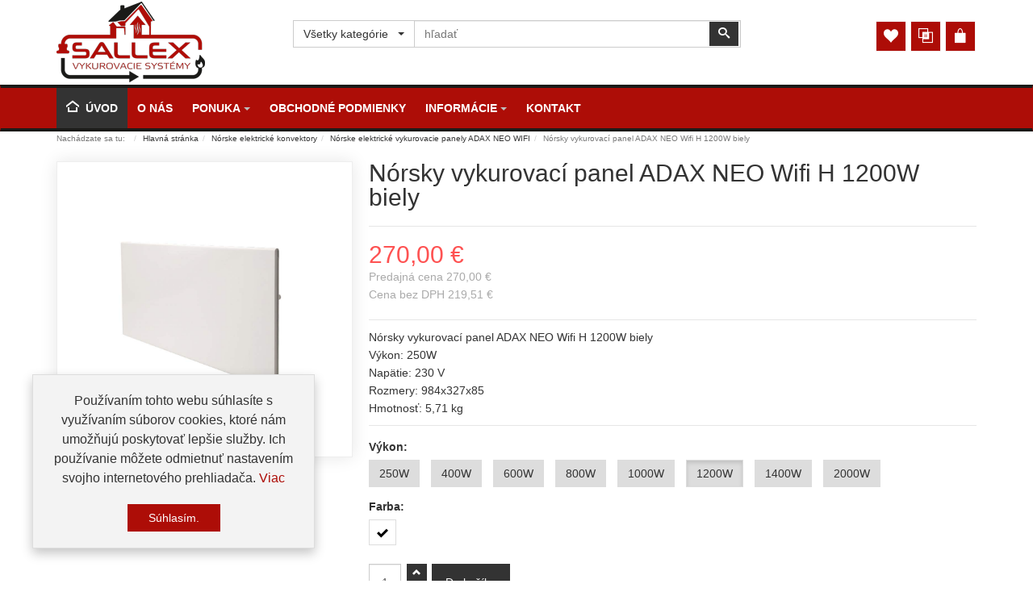

--- FILE ---
content_type: text/html; charset=utf-8
request_url: https://www.sallex.sk/norsky-vykurovaci-panel-adax-neo-wifi-h-1200w-biely-detail
body_size: 13078
content:
<!DOCTYPE html>
<html lang="sk-sk" dir="ltr" class="responsive com-virtuemart view-productdetails no-layout no-task itemid-101 version-5.6">
<head prefix="og: http://ogp.me/ns# fb: http://ogp.me/ns/fb# product: http://ogp.me/ns/product#">
<base href="https://www.sallex.sk/norsky-vykurovaci-panel-adax-neo-wifi-h-1200w-biely-detail" />
	<meta http-equiv="content-type" content="text/html; charset=utf-8" />
	<meta http-equiv="X-UA-Compatible" content="IE=edge" />
	<meta name="keywords" content="Nórsky vykurovací panel ADAX NEO Wifi H 1200W biely, elektrický vykurovací panel s wifi, elektrické kúrenie s wifi, infrapanel s wifi" />
	<meta name="rights" content="www.sallex.sk" />
	<meta name="robots" content="index, follow" />
	<meta name="title" content="Nórsky vykurovací panel ADAX NEO Wifi H 1200W biely" />
	<meta name="author" content="www.sallex.sk" />
	<meta name="HandheldFriendly" content="true" />
	<meta name="apple-touch-fullscreen" content="yes" />
	<meta name="viewport" content="width=device-width, initial-scale=1.0" />
	<meta name="description" content="Nórsky vykurovací panel ADAX NEO Wifi H 1200W biely Nórske elektrické vykurovacie panely ADAX NEO WIFI Nórsky vykurovací panel ADAX NEO Wifi H 1200W biely
Výkon: 250W
Napätie: 230 V
Rozmery: 984x327x85
Hmotnosť: 5,71 kg" />
	<meta name="generator" content="tvorba webstránok a eshopov - vasWEB.net" />
	<title>Nórsky vykurovací panel ADAX NEO Wifi H 1200W biely</title>
	<meta property="og:type" content="product" />
	<meta property="og:title" content="Nórsky vykurovací panel ADAX NEO Wifi H 1200W biely" />
	<meta property="og:url" content="https://www.sallex.sk/norsky-vykurovaci-panel-adax-neo-wifi-h-1200w-biely-detail" />
	<meta property="og:site_name" content="SALLEX Europe group s.r.o." />
	<meta property="og:description" content="Nórsky vykurovací panel ADAX NEO Wifi H 1200W biely Nórske elektrické vykurovacie panely ADAX NEO WIFI Nórsky vykurovací panel ADAX NEO Wifi H 1200W biely
Výkon: 250W
Napätie: 230 V
Rozmery: 984x327x85
Hmotnosť: 5,71 kg" />
	<meta property="product:category" content="Nórske elektrické vykurovacie panely ADAX NEO WIFI" />
	<meta property="product:price:amount" content="270" />
	<meta property="product:price:currency" content="EUR" />
	<meta property="product:sale_price:amount" content="270" />
	<meta property="product:sale_price:currency" content="EUR" />
	<meta property="product:availability" content="instock" />
	<meta property="og:image" content="https://www.sallex.sk/images/virtuemart/product/norsky-vykurovaci-panel-adax-neo-wifi-h-1200w-biely-01.jpg" />
	<link href="https://www.sallex.sk/norsky-vykurovaci-panel-adax-neo-wifi-h-1200w-biely-detail" rel="canonical" />
	<link href="/images/logo.png" rel="shortcut icon" type="image/x-icon" />
	<link href="/components/com_virtuemart/assets/css/chosen.css?vmver=b026f1c7" rel="stylesheet" type="text/css" />
	<link href="/components/com_virtuemart/assets/css/jquery.fancybox-1.3.4.css?vmver=b026f1c7" rel="stylesheet" type="text/css" />
	<link href="/media/vpframework/css/bootstrap.min.css?v=5.6" rel="stylesheet" type="text/css" />
	<link href="/media/vpframework/css/icons.css?v=5.6" rel="stylesheet" type="text/css" />
	<link href="/media/vpframework/css/animate.css?v=5.6" rel="stylesheet" type="text/css" />
	<link href="/media/vpframework/css/bootstrap-dialog.min.css?v=5.6" rel="stylesheet" type="text/css" />
	<link href="/media/vpframework/css/bootstrap-select.min.css?v=5.6" rel="stylesheet" type="text/css" />
	<link href="/media/vpframework/css/jquery.owl.carousel.min.css?v=5.6" rel="stylesheet" type="text/css" />
	<link href="/media/vpframework/css/jquery.nanoscroller.min.css?v=5.6" rel="stylesheet" type="text/css" />
	<link href="/media/vpframework/css/jquery.mmenu.all.min.css?v=5.6" rel="stylesheet" type="text/css" />
	<link href="/templates/vp_merchant/css/menu.css?ver=5.6" rel="stylesheet" type="text/css" />
	<link href="/templates/vp_merchant/css/megamenu.css?ver=5.6" rel="stylesheet" type="text/css" />
	<link href="/templates/vp_merchant/css/offcanvas.css?ver=5.6" rel="stylesheet" type="text/css" />
	<link href="/templates/vp_merchant/css/virtuemart-imagegallery.css?ver=5.6" rel="stylesheet" type="text/css" />
	<link href="/templates/vp_merchant/css/virtuemart.css?ver=5.6" rel="stylesheet" type="text/css" />
	<link href="/templates/vp_merchant/css/template.css?ver=5.6" rel="stylesheet" type="text/css" />
	<link href="/templates/vp_merchant/css/template-responsive.css?ver=5.6" rel="stylesheet" type="text/css" />
	<link href="/templates/vp_merchant/css/virtuemart-responsive.css?ver=5.6" rel="stylesheet" type="text/css" />
	<link href="/templates/vp_merchant/css/themes/vasweb.css?v=5.6" rel="stylesheet" type="text/css" />
	<link href="/templates/vp_merchant/css/custom/vasweb.custom.css?v=5.6" rel="stylesheet" type="text/css" />
	<style type="text/css">
		.vpf-colorfield-c48d6965726e61 {background-color: #000000 !important}
		.vpf-colorfield-6269656c61 {background-color: #ffffff !important}
		.btn-colorfield.vpf-colorfield-6269656c61 {border-color: #DDD !important}
		.vpf-colorfield-6d6f6472c3a1 {background-color: #1d25c6 !important}
		.vpf-colorfield-7275c5be6f76c3a1 {background-color: #ff7ef7 !important}
		.vpf-colorfield-7374726965626f726ec3a1 {background-color: #d2d2d2 !important}
		.vpf-colorfield-c48d657276656ec3a1 {background-color: #fd0e1f !important}
	</style>
	<script type="application/json" class="joomla-script-options new">{"csrf.token":"fb61c118118d2956a32445ad3ee35f09","system.paths":{"root":"","base":""},"joomla.jtext":{"JALL":"V\u0161etko","JCANCEL":"Zru\u0161i\u0165","JSAVE":"Ulo\u017ei\u0165","JSHOW":"Zobrazi\u0165","JSUBMIT":"Odosla\u0165","JYES":"\u00c1no","JNO":"Nie","ERROR":"Chyba","MESSAGE":"Spr\u00e1va","NOTICE":"Pozn\u00e1mka","WARNING":"V\u00fdstrahy","JLIB_HTML_BEHAVIOR_CLOSE":"Zavrie\u0165","PLG_SYSTEM_VPFRAMEWORK_COMPARE":"Porovna\u0165","PLG_SYSTEM_VPFRAMEWORK_WISHLIST_SHOW":"Zobrazi\u0165 zoznam priani","COM_VIRTUEMART_PRODUCT_ADDED_SUCCESSFULLY":"Produkt bol pridan\u00fd \u00faspe\u0161ne","TPL_VP_MERCHANT_SELECTPICKER_NOTHING_SELECTED":"Nothing selected","TPL_VP_MERCHANT_SELECTPICKER_NO_RESULT":"No results match","TPL_VP_MERCHANT_SELECTPICKER_ITEM_SELECTED":"{0} item selected","TPL_VP_MERCHANT_SELECTPICKER_N_ITEMS_SELECTED":"{0} items selected","TPL_VP_MERCHANT_SELECTPICKER_ITEM_LIMIT_REACHED":"Limit reached ({n} item max)","TPL_VP_MERCHANT_SELECTPICKER_N_ITEMS_LIMIT_REACHED":"Limit reached ({n} items max)","TPL_VP_MERCHANT_SELECTPICKER_GROUP_ITEM_LIMIT_REACHED":"Group limit reached ({n} item max)","TPL_VP_MERCHANT_SELECTPICKER_GROUP_N_ITEMS_LIMIT_REACHED":"Group limit reached ({n} items max)","TPL_VP_MERCHANT_SELECTPICKER_SELECT_ALL":"Select All","TPL_VP_MERCHANT_SELECTPICKER_DESELECT_ALL":"Deselect All","TPL_VP_MERCHANT_SELECTPICKER_SEPARATOR":", ","JLIB_FORM_FIELD_INVALID":"Nespr\u00e1vne pole:&#160"}}</script>
	<script src="/media/vpframework/js/media/system/js/core.js?8dfcce2fa5d59ea6a23236a3e13dbf99" type="text/javascript"></script>
	<script src="/media/jui/js/jquery.min.js?8dfcce2fa5d59ea6a23236a3e13dbf99" type="text/javascript"></script>
	<script src="/media/jui/js/jquery-noconflict.js?8dfcce2fa5d59ea6a23236a3e13dbf99" type="text/javascript"></script>
	<script src="/media/jui/js/jquery-migrate.min.js?8dfcce2fa5d59ea6a23236a3e13dbf99" type="text/javascript"></script>
	<script src="/templates/vp_merchant/js/jquery-ui.min.js" type="text/javascript"></script>
	<script src="/components/com_virtuemart/assets/js/jquery.ui.autocomplete.html.js" type="text/javascript"></script>
	<script src="/components/com_virtuemart/assets/js/jquery.noconflict.js" type="text/javascript" async="async"></script>
	<script src="/templates/vp_merchant/js/vmsite.js?vmver=b026f1c7" type="text/javascript"></script>
	<script src="/templates/vp_merchant/js/cvfind.js?vmver=b026f1c7" type="text/javascript"></script>
	<script src="/components/com_virtuemart/assets/js/chosen.jquery.min.js?vmver=b026f1c7" type="text/javascript"></script>
	<script src="/templates/vp_merchant/js/vmprices.js?vmver=b026f1c7" type="text/javascript"></script>
	<script src="/templates/vp_merchant/js/dynupdate.js?vmver=b026f1c7" type="text/javascript"></script>
	<script src="/components/com_virtuemart/assets/js/fancybox/jquery.fancybox-1.3.4.pack.js?vmver=1.3.4" type="text/javascript"></script>
	<script src="/media/vpframework/js/modernizr.min.js?v=5.6" type="text/javascript"></script>
	<script src="/media/vpframework/js/fix-ui-conflict.js" type="text/javascript"></script>
	<script src="/media/vpframework/js/bootstrap.min.js?v=5.6" type="text/javascript"></script>
	<script src="/media/vpframework/js/vpframework.min.js?v=5.6" type="text/javascript"></script>
	<script src="/media/vpframework/js/bootstrap-dialog.min.js?v=5.6" type="text/javascript"></script>
	<script src="/media/vpframework/js/bootstrap-select.min.js?v=5.6" type="text/javascript"></script>
	<script src="/media/vpframework/js/jquery.easing.min.js?v=5.6" type="text/javascript"></script>
	<script src="/media/vpframework/js/jquery.hoverIntent.min.js?v=5.6" type="text/javascript"></script>
	<script src="/media/vpframework/js/jquery.lazyload.min.js?v=5.6" type="text/javascript"></script>
	<script src="/media/vpframework/js/jquery.raty.min.js?v=5.6" type="text/javascript"></script>
	<script src="/media/vpframework/js/jquery.waitforimages.min.js?v=5.6" type="text/javascript"></script>
	<script src="/media/vpframework/js/jquery.equalheight.min.js?v=5.6" type="text/javascript"></script>
	<script src="/media/vpframework/js/jquery.owl.carousel.min.js?v=5.6" type="text/javascript"></script>
	<script src="/media/vpframework/js/jquery.nanoscroller.min.js?v=5.6" type="text/javascript"></script>
	<script src="/media/vpframework/js/jquery.mmenu.all.min.js?v=5.6" type="text/javascript"></script>
	<script src="/media/vpframework/js/jquery.imagelightbox.min.js?v=5.6" type="text/javascript"></script>
	<script src="/media/vpframework/js/jquery.imagelightbox.helper.min.js?v=5.6" type="text/javascript"></script>
	<script src="/media/vpframework/js/jquery.cloudzoom.modified.min.js?v=5.6" type="text/javascript"></script>
	<script src="/templates/vp_merchant/js/menu.min.js?ver=5.6" type="text/javascript"></script>
	<script src="/templates/vp_merchant/js/megamenu.min.js?ver=5.6" type="text/javascript"></script>
	<script src="/templates/vp_merchant/js/offcanvas.min.js?ver=5.6" type="text/javascript"></script>
	<script src="/templates/vp_merchant/js/template.min.js?ver=5.6" type="text/javascript"></script>
	<script src="/media/system/js/punycode.js?8dfcce2fa5d59ea6a23236a3e13dbf99" type="text/javascript"></script>
	<script src="/media/vpframework/js/media/system/js/validate.js?8dfcce2fa5d59ea6a23236a3e13dbf99" type="text/javascript"></script>
	<script type="text/javascript">
//<![CDATA[ 
if (typeof Virtuemart === "undefined"){
	var Virtuemart = {};}
var vmSiteurl = 'https://www.sallex.sk/' ;
Virtuemart.vmSiteurl = vmSiteurl;
var vmLang = '&lang=sk';
Virtuemart.vmLang = vmLang; 
var vmLangTag = 'sk';
Virtuemart.vmLangTag = vmLangTag;
var Itemid = '&Itemid=101';
Virtuemart.addtocart_popup = "1" ; 
var vmCartError = Virtuemart.vmCartError = "Vyskytla sa chyba počas aktualizovania vášho košíka.";
var usefancy = true; //]]>

	jQuery(document).ready(function($) {
		$(window).load(function() {
			$(document).trigger('updateVirtueMartCartModule');
		});
	});
	
	</script>
	<script type="application/json" class="vpf-script-options new">{"URI":"\/index.php","AJAXURI":"\/index.php?option=com_ajax&plugin=vpframework&format=json","PATH":"https:\/\/www.sallex.sk\/","TOKEN":"fb61c118118d2956a32445ad3ee35f09","ITEMID":101,"UPDATE_TOKEN":0,"VP_MINICART_MODULE_CLASS":"vp-minicart","VP_COMPARE_MODULE_CLASS":"vp-compare","VP_WISHLIST_MODULE_CLASS":"vp-wishlist"}</script>




<script>
  (function(i,s,o,g,r,a,m){i['GoogleAnalyticsObject']=r;i[r]=i[r]||function(){
  (i[r].q=i[r].q||[]).push(arguments)},i[r].l=1*new Date();a=s.createElement(o),
  m=s.getElementsByTagName(o)[0];a.async=1;a.src=g;m.parentNode.insertBefore(a,m)
  })(window,document,'script','//www.google-analytics.com/analytics.js','ga');

  ga('create', 'UA-108052360-1', 'auto');
  ga('send', 'pageview');

</script>
<!-- Universal Google Analytics Plugin by PB Web Development -->


</head>
<body>
	<div class="vpf-wrapper">
				<header id="vpf-header">
	<div class="header-top">
		<div class="container">
			<div class="inner-container">
				<div class="row">
					<div class="col-md-3 vpf-logo align-left-lg align-center-md">
						<a class="brand" href="/"><img class="site-logo logo-mobile visible-xs img-responsive" src="https://www.sallex.sk/images/logo.png" alt="SALLEX Europe group s.r.o." /><img class="site-logo logo-tablet img-responsive visible-sm" src="https://www.sallex.sk/images/logo.png" alt="SALLEX Europe group s.r.o." /><img class="site-logo logo-general img-responsive visible-md visible-lg" src="https://www.sallex.sk/images/logo.png" alt="SALLEX Europe group s.r.o." /></a>
					</div>
											<div class="col-md-6 header-add-margin">
							<div class="product-search">
	<form action="/results,1-24?search=true" method="get">
		<div class="input-group"><select id="vm-search-category-id" name="virtuemart_category_id" class="selectpicker">
	<option value="0" selected="selected">V&scaron;etky kateg&oacute;rie</option>
	<option value="32">INTELIGENTN&Eacute; ZRKADLO BVF ADELIG</option>
	<option value="24">Elektrick&eacute; Du&aacute;lne thermo radi&aacute;tory IQ-K wifi</option>
	<option value="5">Elektrick&eacute; s&aacute;lav&eacute; vykurovacie infrapanely</option>
	<option value="21"> - Mobiln&eacute; elektrick&eacute; s&aacute;lav&eacute; vykurovacie infrapanely</option>
	<option value="19"> - Sklenen&eacute; elektrick&eacute; s&aacute;lav&eacute; vykurovacie infrapanely</option>
	<option value="18"> - Elektrick&eacute; s&aacute;lav&eacute; vykurovacie infrapanely</option>
	<option value="20"> - Zrkadlov&eacute; elektrick&eacute; s&aacute;lav&eacute; vykurovacie infrapanely</option>
	<option value="8">Elektrick&eacute; vykurovacie k&aacute;ble interi&eacute;rov&eacute; do poteru</option>
	<option value="7">Elektrick&eacute; vykurovacie rohože pod dlažbu do lepidla resp. do samonivelačnej hmoty</option>
	<option value="6">Infražiariče elektrick&eacute;</option>
	<option value="28">N&oacute;rske elektrick&eacute; konvektory</option>
	<option value="10"> - N&oacute;rske elektrick&eacute; vykurovacie panely ADAX NEO</option>
	<option value="29"> - N&oacute;rske elektrick&eacute; vykurovacie panely BVF CP1 s WIFI</option>
	<option value="3"> - N&oacute;rske elektrick&eacute; vykurovacie panely ADAX NEO WIFI</option>
	<option value="30"> - N&oacute;rske elektrick&eacute; vykurovacie panely ADAX CLEA WIFI</option>
	<option value="2">Protimrazov&aacute; ochrana</option>
	<option value="23">REKUPER&Aacute;CIE lok&aacute;lne</option>
	<option value="11">Termostaty pre elektrick&eacute; vykurovanie</option>
	<option value="25"> - Interi&eacute;rov&eacute; termostaty pre elektrick&eacute; vykurovanie</option>
	<option value="26"> - Exteri&eacute;rov&eacute; termostaty pre elektrick&eacute; vykurovanie</option>
	<option value="27"> - Pr&iacute;slu&scaron;enstvo pre termostaty na elektrick&eacute; vykurovanie</option>
</select>
<div class="search-button-cont"><button type="submit" class="btn btn-invert search-button" title="Vyhľadať" onclick="this.form.keyword.focus();"><i class="icon-search"></i><span class="sr-only">Vyhľadať</span></button></div><label for="mod_virtuemart_search" class="sr-only">Vyhľadať</label><input type="text" name="keyword" id="mod_virtuemart_search" maxlength="250" class="form-control"  size="250" value="" placeholder="hľadať"/></div>		<input type="hidden" name="limitstart" value="0" />
		<input type="hidden" name="option" value="com_virtuemart" />
		<input type="hidden" name="view" value="category" />
					</form>
</div>
						</div>
										<div class="col-md-3 last-group">
						<div class="navbar navbar-offcanvas">
															<a class="btn navbar-toggle vpf-offcanvas-toggle" href="#vpf-offcanvas">
									<span class="sr-only">Toggle menu</span>
									<i class="icon-menu7"></i>
								</a>
																						<div class="navbar-offcanvas-modules align-right" data-align="check">
									<div class="wishlist-mod inline-block header-add-margin"><div class="vp-wishlist">
	<div class="vp-dropmod-container">
		<div class="vp-dropmod-anchor btn-jewel-group">
			<a class="btn btn-foricon empty"><i class="icon-heart3 icon-lg"></i></a>
					</div>
		<div class="vp-dropmod-inner">
			<div class="vp-dropmod-contents">
									<div class="vp-dropmod-header empty">
						<div class="row row-mini">
							<div class="col-xs-12 align-center">
								Prosím prihláste sa pre zobrazenie zoznamu prianí							</div>
						</div>
					</div>
								<div class="vp-dropmod-loader hide"><div class="inner"></div></div>
			</div>
		</div>
	</div>
</div></div><div class="compare-mod inline-block header-add-margin"><div class="vp-compare">
	<div class="vp-dropmod-container">
		<div class="vp-dropmod-anchor btn-jewel-group">
			<a class="btn btn-foricon empty"><i class="icon-interset icon-lg"></i></a>
					</div>
		<div class="vp-dropmod-inner">
			<div class="vp-dropmod-contents">
									<div class="vp-dropmod-header empty">
						<div class="row row-mini">
							<div class="col-xs-12 align-center">
								Váš zoznam porovnávania je prázdny							</div>
						</div>
					</div>
								<div class="vp-dropmod-loader hide"><div class="inner"></div></div>
			</div>
		</div>
	</div>
	</div>

</div><div class="mini-cart-mod inline-block header-add-margin"><div class="vp-minicart">
	<div class="vp-dropmod-container">
		<div class="vp-dropmod-anchor btn-jewel-group">
			<a class="btn btn-foricon empty"><i class="icon-bag3 icon-lg"></i></a>
			<div class="jewel jewel-top jewel-invert hide">
				<span class="product-count">0</span>
			</div>
		</div>
		<div class="vp-dropmod-inner">
			<div class="vp-dropmod-contents">
									<div class="vp-dropmod-header empty">
						<div class="row row-mini">
							<div class="col-xs-12 align-center">
								Váš košík je prázdny.							</div>
						</div>
					</div>
								<div class="vp-dropmod-loader hide"><div class="inner"></div></div>
			</div>
		</div>
	</div>
</div>

</div>								</div>
													</div>
					</div>
				</div>
			</div>
		</div>
	</div>
		<nav class="navbar navbar-mainmenu visible-md-block visible-lg-block vpf-mainmenu affix-on-scroll" role="navigation">
		<div class="container">
			<div class="inner-container">
				<div class="collapse navbar-collapse vpf-mega-menu-container">
						<ul class="nav navbar-nav vpf-menu" data-animate="slide" data-easing-open="linear" data-easing-close="linear" data-easing-time="100">
<li class="menuitem item-101 level-1 active active"><a href="/" ><span class="menu-group with-icon"><span class="menu-image"><i class="icon-home3"></i></span><span class="image-title">Úvod</span></span></a></li><li class="menuitem item-145 level-1"><a href="/o-spolocnosti-sallex" ><span class="menu-group"><span class="menu-title">O nás</span></span></a></li><li class="menuitem item-146 level-1 divider deeper parent mega-expand"><span class="separator">
	<span class="menu-group"><span class="menu-title">Ponuka</span></span><span class="caret"></span></span>
<div class="mega-sub-cont mega-menu-expand" data-megamenu-width="335"><ul class="row"><li class="menuitem item-159 level-2 submenu col-xs-12"><a href="/ponuka/protimrazova-ochrana" ><span class="menu-group"><span class="menu-title">Protimrazová ochrana</span></span></a></li><li class="menuitem item-160 level-2 submenu col-xs-12"><a href="/ponuka/rekuperacie-lokalne" ><span class="menu-group"><span class="menu-title">Rekuperácie lokálne</span></span></a></li><li class="menuitem item-173 level-2 submenu col-xs-12"><a href="/ponuka/infrapanely" ><span class="menu-group"><span class="menu-title">Infrapanely</span></span></a></li><li class="menuitem item-174 level-2 submenu col-xs-12"><a href="/ponuka/infraziarice-elektricke" ><span class="menu-group"><span class="menu-title">Infražiariče elektrické</span></span></a></li><li class="menuitem item-175 level-2 submenu col-xs-12"><a href="/ponuka/elektricke-vykurovacie-rohoze" ><span class="menu-group"><span class="menu-title">Elektrické vykurovacie rohože</span></span></a></li><li class="menuitem item-176 level-2 submenu col-xs-12"><a href="/ponuka/elektricke-vykurovacie-kable" ><span class="menu-group"><span class="menu-title">Elektrické vykurovacie káble</span></span></a></li><li class="menuitem item-177 level-2 submenu col-xs-12"><a href="/ponuka/norske-elektricke-vykurovacie-panely-adax" ><span class="menu-group"><span class="menu-title">Nórske elektrické vykurovacie panely ADAX</span></span></a></li><li class="menuitem item-178 level-2 submenu col-xs-12"><a href="/ponuka/termostaty-pre-elektricke-vykurovanie" ><span class="menu-group"><span class="menu-title">Termostaty pre elektrické vykurovanie</span></span></a></li></ul></div></li><li class="menuitem item-147 level-1"><a href="/obchodne-podmienky" ><span class="menu-group"><span class="menu-title">Obchodné podmienky</span></span></a></li><li class="menuitem item-148 level-1 divider deeper parent mega-expand"><span class="separator">
	<span class="menu-group"><span class="menu-title">Informácie</span></span><span class="caret"></span></span>
<div class="mega-sub-cont mega-menu-expand" data-megamenu-width="225"><ul class="row"><li class="menuitem item-150 level-2 submenu col-xs-12"><a href="/informacie/sposob-platby-a-dorucenie" ><span class="menu-group"><span class="menu-title">Spôsob platby a doručenie</span></span></a></li><li class="menuitem item-151 level-2 submenu col-xs-12"><a href="/images/virtuemart/vendor/reklamacne-podmienky.pdf" target="_blank" ><span class="menu-group"><span class="menu-title">Reklamačný poriadok</span></span></a></li><li class="menuitem item-152 level-2 submenu col-xs-12"><a href="/images/virtuemart/vendor/reklamacny-protokol.pdf" target="_blank" ><span class="menu-group"><span class="menu-title">Reklamačný protokol</span></span></a></li><li class="menuitem item-153 level-2 submenu col-xs-12"><a href="/images/virtuemart/vendor/odstupenie-od-kupnej-zmluvy.pdf" target="_blank" ><span class="menu-group"><span class="menu-title">Odstúpenie od zmluvy</span></span></a></li><li class="menuitem item-154 level-2 submenu divider deeper parent mega-expand col-xs-12"><span class="separator">
	<span class="menu-group"><span class="menu-title">Reklamácie online</span></span></span>
<div class="mega-sub-cont mega-menu-expand" data-megamenu-width="auto"><ul class="row"><li class="menuitem item-161 level-3 submenu col-xs-12"><a href="/informacie/reklamacie-online/zoznam-reklamacii" ><span class="menu-group"><span class="menu-title">Zoznam reklamácií</span></span></a></li><li class="menuitem item-162 level-3 submenu col-xs-12"><a href="/informacie/reklamacie-online/reklamacie-a-odstupenie-od-zmluvy" ><span class="menu-group"><span class="menu-title">Reklamácie a odstúpenie od zmluvy</span></span></a></li></ul></div></li></ul></div></li><li class="menuitem item-149 level-1"><a href="/kontakt" ><span class="menu-group"><span class="menu-title">Kontakt</span></span></a></li></ul>
				</div>
			</div>
		</div>
	</nav>
	</header>				<div id="mainbody">
	<div class="container">
		<div class="inner-container">
							<div class="breadcrumbs-cont">
					<ul class="breadcrumb">
	<li class="active">Nachádzate sa tu: &#160;</li><li><a class="hover-invert" href="/">Hlavná stránka</a></li><li><a class="hover-invert" href="/norske-elektricke-konvektory">Nórske elektrické konvektory</a></li><li><a class="hover-invert" href="/norske-elektricke-vykurovacie-panely-adax-neo-wifi">Nórske elektrické vykurovacie panely ADAX NEO WIFI</a></li><li class="active">Nórsky vykurovací panel ADAX NEO Wifi H 1200W biely</li></ul>

				</div>
												<div class="row">
								<div id="content" class="col-xs-12 col-sm-12 col-md-12">
															<main id="main" role="main">
						<div id="system-message-container">
	</div>

						<article class="productdetails-view vm-productdetails" itemscope itemtype="http://schema.org/Product">
	<div class="row row-condensed">
		<div class="col-sm-4">
					<figure class="product-image-gallery-cont">
					<meta itemprop="image" content="https://www.sallex.sk/images/virtuemart/product/norsky-vykurovaci-panel-adax-neo-wifi-h-1200w-biely-01.jpg"/>
				<div class="product-image-gallery-main-cont">
										<a href="/images/virtuemart/product/norsky-vykurovaci-panel-adax-neo-wifi-h-1200w-biely-01.jpg" class="vpf-zoom" id="product-image-gallery" rel="adjustX: 10, adjustY:0">
					<img src="/images/virtuemart/product/norsky-vykurovaci-panel-adax-neo-wifi-h-1200w-biely-01.jpg" alt="Nórsky vykurovací panel ADAX NEO Wifi H 1200W biely" class="responsive-image"/>
				</a>
								</div>
		
							<div class="product-thumb-carousel owl-carousel owl-thumbnail-carousel">
														<div class="image-thumb active">
													<a href="/images/virtuemart/product/norsky-vykurovaci-panel-adax-neo-wifi-h-1200w-biely-01.jpg" class="vpf-zoom-gallery" data-key="0" data-sync="#product-light-box-images" rel="useZoom: 'product-image-gallery', smallImage: '/images/virtuemart/product/norsky-vykurovaci-panel-adax-neo-wifi-h-1200w-biely-01.jpg'">
								<img src="/images/virtuemart/product/resized/norsky-vykurovaci-panel-adax-neo-wifi-h-1200w-biely-01_240x170.jpg" alt="Nórsky vykurovací panel ADAX NEO Wifi H 1200W biely" />
							</a>
											</div>
																			<div class="image-thumb">
													<a href="/images/virtuemart/product/norsky-vykurovaci-panel-adax-neo-wifi-h-1200w-biely-02.jpg" class="vpf-zoom-gallery" data-key="1" data-sync="#product-light-box-images" rel="useZoom: 'product-image-gallery', smallImage: '/images/virtuemart/product/norsky-vykurovaci-panel-adax-neo-wifi-h-1200w-biely-02.jpg'">
								<img src="/images/virtuemart/product/resized/norsky-vykurovaci-panel-adax-neo-wifi-h-1200w-biely-02_240x170.jpg" alt="Nórsky vykurovací panel ADAX NEO Wifi H 1200W biely" />
							</a>
											</div>
																			<div class="image-thumb">
													<a href="/images/virtuemart/product/norsky-vykurovaci-panel-adax-neo-wifi-h-1200w-biely-03.jpg" class="vpf-zoom-gallery" data-key="2" data-sync="#product-light-box-images" rel="useZoom: 'product-image-gallery', smallImage: '/images/virtuemart/product/norsky-vykurovaci-panel-adax-neo-wifi-h-1200w-biely-03.jpg'">
								<img src="/images/virtuemart/product/resized/norsky-vykurovaci-panel-adax-neo-wifi-h-1200w-biely-03_240x170.jpg" alt="Nórsky vykurovací panel ADAX NEO Wifi H 1200W biely" />
							</a>
											</div>
												</div>
							<div id="product-light-box-images">
				<a href="/images/virtuemart/product/norsky-vykurovaci-panel-adax-neo-wifi-h-1200w-biely-01.jpg" title="Nórsky vykurovací panel ADAX NEO Wifi H 1200W biely" class="active" data-key="0" data-imagelightbox="f"></a><a href="/images/virtuemart/product/norsky-vykurovaci-panel-adax-neo-wifi-h-1200w-biely-02.jpg" title="Nórsky vykurovací panel ADAX NEO Wifi H 1200W biely" data-key="1" data-imagelightbox="f"></a><a href="/images/virtuemart/product/norsky-vykurovaci-panel-adax-neo-wifi-h-1200w-biely-03.jpg" title="Nórsky vykurovací panel ADAX NEO Wifi H 1200W biely" data-key="2" data-imagelightbox="f"></a>			</div>
				
	</figure>
		</div>
		<div class="col-sm-8">
			<div class="product-title-cont">
				<h1 class="product-title" itemprop="name">Nórsky vykurovací panel ADAX NEO Wifi H 1200W biely</h1>
											</div>
						<div class="product-rating-cont clearfix">
							</div>
			<div class="product-price-stock-sku-cont">
					<div class="product-price" id="productPrice230" itemprop="offers" itemscope itemtype="http://schema.org/Offer">
					<meta itemprop="price" content="270.00"/>
			<meta itemprop="priceCurrency" content="EUR"/>
							<meta itemprop="availability" content="http://schema.org/InStock"/>
																		<meta itemprop="url" content="https://www.sallex.sk/norsky-vykurovaci-panel-adax-neo-wifi-h-1200w-biely-detail"/>
						<meta itemprop="itemCondition" content="NewCondition" />
										<div class="product-sales-price">
				<div class="PricesalesPrice vm-display vm-price-value"><span class="vm-price-desc"></span><span class="PricesalesPrice">270,00 €</span></div>			</div>
													<div class="product-all-prices text-muted">
					<div class="PricevariantModification vm-nodisplay"><span class="vm-price-desc">Modifikátor ceny variantu</span><span class="PricevariantModification"></span></div><div class="PricesalesPriceWithDiscount vm-nodisplay"><span class="vm-price-desc">Predajná cena po zľave</span><span class="PricesalesPriceWithDiscount"></span></div><div class="PricesalesPrice vm-display vm-price-value"><span class="vm-price-desc">Predajná cena </span><span class="PricesalesPrice">270,00 €</span></div><div class="PricepriceWithoutTax vm-display vm-price-value"><span class="vm-price-desc">Cena bez DPH </span><span class="PricepriceWithoutTax">219,51 €</span></div>				</div>
						</div>
				<div class="product-stock-sku-cont row row-condensed">
																			</div>

			</div>
							<div class="product-short-desc-cont">
					Nórsky vykurovací panel ADAX NEO Wifi H 1200W biely<br>
Výkon: 250W<br>
Napätie: 230 V<br>
Rozmery: 984x327x85<br>
Hmotnosť: 5,71 kg				</div>
									<div class="product-addtocart-cont">
				<div class="addtocart-area">
	<form method="post" class="product js-recalculate" action="/" target="_parent">
			<div class="product-cart-variants">
	
				
							 
				<div class="product-field product-field-type-C">
																<div class="product-field-display">
							<span class="vm-cmv-label">Výkon:</span><div class="vpf-radio-button vpf-button-group">
	<label for="customProductData_230_10cvard0250W" id="customProductData_230_10cvard0250W-lbl"><input type="radio" name="field[230][10][customfield_value][0]" id="customProductData_230_10cvard0250W" value="250W" class=" cvselection no-vm-bind" data-dynamic-update="1" data-cvsel="field10"><span class="btn btn-fieldvalue">250W</span></label>
	<label for="customProductData_230_10cvard0400W" id="customProductData_230_10cvard0400W-lbl"><input type="radio" name="field[230][10][customfield_value][0]" id="customProductData_230_10cvard0400W" value="400W" class=" cvselection no-vm-bind" data-dynamic-update="1" data-cvsel="field10"><span class="btn btn-fieldvalue">400W</span></label>
	<label for="customProductData_230_10cvard0600W" id="customProductData_230_10cvard0600W-lbl"><input type="radio" name="field[230][10][customfield_value][0]" id="customProductData_230_10cvard0600W" value="600W" class=" cvselection no-vm-bind" data-dynamic-update="1" data-cvsel="field10"><span class="btn btn-fieldvalue">600W</span></label>
	<label for="customProductData_230_10cvard0800W" id="customProductData_230_10cvard0800W-lbl"><input type="radio" name="field[230][10][customfield_value][0]" id="customProductData_230_10cvard0800W" value="800W" class=" cvselection no-vm-bind" data-dynamic-update="1" data-cvsel="field10"><span class="btn btn-fieldvalue">800W</span></label>
	<label for="customProductData_230_10cvard01000W" id="customProductData_230_10cvard01000W-lbl"><input type="radio" name="field[230][10][customfield_value][0]" id="customProductData_230_10cvard01000W" value="1000W" class=" cvselection no-vm-bind" data-dynamic-update="1" data-cvsel="field10"><span class="btn btn-fieldvalue">1000W</span></label>
	<label for="customProductData_230_10cvard01200W" id="customProductData_230_10cvard01200W-lbl"><input type="radio" name="field[230][10][customfield_value][0]" id="customProductData_230_10cvard01200W" value="1200W" checked class=" cvselection no-vm-bind" data-dynamic-update="1" data-cvsel="field10"><span class="btn btn-fieldvalue">1200W</span></label>
	<label for="customProductData_230_10cvard01400W" id="customProductData_230_10cvard01400W-lbl"><input type="radio" name="field[230][10][customfield_value][0]" id="customProductData_230_10cvard01400W" value="1400W" class=" cvselection no-vm-bind" data-dynamic-update="1" data-cvsel="field10"><span class="btn btn-fieldvalue">1400W</span></label>
	<label for="customProductData_230_10cvard02000W" id="customProductData_230_10cvard02000W-lbl"><input type="radio" name="field[230][10][customfield_value][0]" id="customProductData_230_10cvard02000W" value="2000W" class=" cvselection no-vm-bind" data-dynamic-update="1" data-cvsel="field10"><span class="btn btn-fieldvalue">2000W</span></label>
</div>
<span class="vm-cmv-label">Farba:</span><div class="vpf-radio-button vpf-button-group">
	<label for="customProductData_230_10cvard1biela" id="customProductData_230_10cvard1biela-lbl"><input type="radio" name="field[230][10][customfield_value][1]" id="customProductData_230_10cvard1biela" value="biela" checked class=" cvselection no-vm-bind" data-dynamic-update="1" data-cvsel="field10"><span class="btn btn-fieldvalue btn-colorfield hasTooltip vpf-colorfield-6269656c61 vpf-colorfield-light" title="biela"><span class="sr-only">biela</span></span></label>
</div>
						</div>
														</div>
										</div>
			<div class="addtocart-bar clearfix">
	
													<span class="quantity-box-cont quantity-box">
					<input type="text" class="form-control input-lg quantity-input js-recalculate" name="quantity[]" data-errStr="Tento produkt je možné zakúpiť len v násobkoch %s kusov." value="1" init="1" step="1" />
				</span>
				<span class="quantity-controls-cont quantity-controls js-recalculate">
					<button type="button" class="quantity-controls quantity-plus"><i class="icon-arrow-up"></i></button>
					<button type="button" class="quantity-controls quantity-minus"><i class="icon-arrow-down"></i></button>
				</span>
						
								<span class="addtocart-button-cont">
					<input type="submit" name="addtocart" class="btn btn-invert btn-addtocart  btn-lg addtocart-button" value="Do košíka" title="Do košíka" />									</span>
				<noscript><input type="hidden" name="task" value="add"/></noscript>
						
						
			</div>
		<input type="hidden" name="option" value="com_virtuemart" />
		<input type="hidden" name="view" value="cart" />
		<input type="hidden" name="virtuemart_product_id[]" value="230" />
		<input type="hidden" class="pname" value="Nórsky vykurovací panel ADAX NEO Wifi H 1200W biely" />
					<input type="hidden" name="Itemid" value="101" />
			</form>
</div>			</div>
			<div class="product-action-buttons-cont">
									<button type="button" class="vpf-addtowishlist-btn btn btn-nobg hover-invert" title="Pridať do zoznamu priani" data-productname="Nórsky vykurovací panel ADAX NEO Wifi H 1200W biely" data-productid="230">
						<i class="icon-heart3 icon-circle"></i>&nbsp;<span>Pridať do zoznamu priani</span>
					</button>
													<button type="button" class="vpf-addtocompare-btn btn btn-nobg hover-invert" title="Pridať do poravnávania" data-productname="Nórsky vykurovací panel ADAX NEO Wifi H 1200W biely" data-productid="230">
						<i class="icon-interset icon-circle"></i>&nbsp;<span>Pridať do poravnávania</span>
					</button>
												<a href="/norske-elektricke-vykurovacie-panely-adax-neo-wifi" class="btn btn-nobg hover-invert btn-backtocat" title="Nórske elektrické vykurovacie panely ADAX NEO WIFI">
					<i class="icon-undo2 icon-circle"></i>&nbsp;<span>Späť na: Nórske elektrické vykurovacie panely ADAX NEO WIFI</span>
				</a>
							</div>
			
		</div>
			</div>
	<div class="row row-condensed">
				
		<div class="col-xs-12">
			<div class="product-bottom-cont">
				<div class="row row-condensed">
					<div class="col-sm-12">
													<div class="product-tabpanel" role="tabpanel">
								<!-- Nav tabs -->
								<ul class="nav nav-tabs" role="tablist">
																																						<li role="presentation" class="active">
											<a href="#tab-product-desc" aria-controls="tab-product-desc" role="tab" data-toggle="tab">Popis</a>
										</li>
																										</ul>
								<!-- Tab panes -->
								<div class="tab-content">
																																						<div role="tabpanel" class="tab-pane fade in active" id="tab-product-desc">
											<div class="full-product-description">
												<div class="description"><h2 style="text-align: justify;">Nórsky vykurovací panel ADAX NEO Wifi H 1200W biely</h2>
<p>Adax NEO Wifi H nie je len obyčajný ohrievač. Je to aj integrovaná súčasť interiéru vašej domácnosti a jedinečné vyjadrenie vášho osobného vkusu. Jeho príjemné krivky a oku lahodiaci dizajn skvele doplnia vašu domácnosť či kanceláriu. Teplotu si pohodlne nastavíte pomocou intuitívnej aplikácie na iPhone, Android, alebo Windows. V aplikácií si dokonca môžete nastavovať vlastné režimy vykurovania – Adax NEO Wifi teda napríklad nebude zapnutý, kým nie ste doma, alebo v kancelárii, vďaka čomu ušetríte peniaze na vykurovaní. Zároveň sa postará, aby ste doma (alebo v kancelárii) mali príjemné teplo, kým sa vrátite.</p>
<p><strong>Kľúčové vlastnosti Adax NEO Wifi:</strong><br />• Jednoduché pripojenie k Wi-Fi smerovaču v domácnosti, kancelárii alebo na chate<br />• Nastavenie teploty prostredníctvom aplikácie Adax Wi-Fi alebo lokálne na ohrievači<br />• Ohrievač Neo je chránený proti striekajúcej vode (IP24), je vybavený dvojitou izoláciou a ochranou proti prehriatiu<br />• 5-ročná záruka</p>
<p><strong>Pomocou mobilnej aplikácie elektrického ohrievača môžete:</strong><br />• priamo nastavovať ohrievač,<br />• vykurovať podľa týždenného programu vykurovania,<br />• stlačením tlačidla deaktivovať nastavené parametre vykurova-nia,<br />• vytvárať vlastné zóny,<br />• nastaviť želanú teplotu samostatne pre každú zónu,<br />• vytvárať nové týždenné programy vykurovania alebo upravo-vať existujúce,<br />• vytvárať nové režimy</p>
<h2>Nórsky vykurovací panel ADAX NEO Wifi H 1200W biely</h2>
<p>Elektrický konvektor ADAX NEO H a L KWT s WiFi termostatom je moderný, elegantný, tenký ohrievač a svojim jednoduchým vzhľadom sa hodí do obytných alebo kancelárskych priestorov. Vhodný je taktiež pre vykurovanie objektov s nízkoenergetickým štandardom. Uvedená typová rada dopĺňa už tradičnú produktovú líniu známych konvektorov typov ADAX NEO NP a NL ktoré sú vybavené digitálnym termostatom avšak nedisponujú možnosťou ovládania konvektora na diaľku mobilným telefónom prostredníctvom aplikácie, pričom typy ADAX NEO NP a NL naďalej zostávajú v ponuke ako alternatíva bez nutnosti ovládania konvektora na diaľku.</p>
<p><strong>Vstavaný bezdrôtový termostat WT umožňuje vykurovať len vtedy keď je to potrebné, tu je zhrnutie jeho výhod:</strong><br />Ovládanie konvektora z mobilného telefónu alebo tabletu buď priamym pripojením alebo prostredníctvom siete internet z akéhokoľvek miesta na svete<br />Aplikácia je prispôsobená pre iOS, Android a Windows Mobile operačné systémy kompletne v Slovenskom jazyku.<br />V prípade nepripojenia k mobilnému zariadeniu sa konvektor ovláda cez elektronický termostat a udržuje ručne nastavenú konštantnú teplotu<br />Aktuálne hodnoty teploty a požadovanú nastavenú hodnotu teploty v miestnosti si v pohode pozriete na obrazovke svojho mobilu.<br />Možnosť vytvárať denné a týždenné programy vykurovania a upravovať ich<br />V prípade poruchy alebo zlyhania zariadenia Vás aplikácia upozorní<br />Energeticky úsporné</p>
<p>Novinkou je vyšší stupeň krytia IP24 (o proti IP 20 pri typoch NP a NL ), čo predstavuje ochranu proti striekajúcej vode. Taktiež je vybavený dvojitou izoláciou a ochranou proti prehriatiu, čím sa rozširuje jeho bezpečné použitie o kúpeľne či pivničné priestory.</p>
<p>Jednoduchá inštalácia s odnímateľným držiakom na stenu, nespaľuje kyslík či čiastočky prachu. Dodáva sa s káblom a zástrčkou, teplotný rozsah termostatu 6 – 35°C. Montáž zvládnete aj sami – konvektor sa iba priskrutkuje na stenu a zapojí sa do elektrickej zásuvky. V prípade zakúpenia podlahového stojanu ADAX Floor Stand, môže byť váš konvektor aj prenosný.</p>
<p>Osvetlený LCD displej na konvektore ukazuje nastavenú teplotu v miestnosti a na mobile si viete pozrieť navyše aktuálne nameranú teplotu v okolí konvektora a prednastavenú teplotu na termostate.</p>
<p><strong>Odpovede na časté otázky k ADAX NEO WiFi:</strong><br />Na napojenie postačuje jednofázové napätie zo zásuvky.<br />Nie je potrebná inštalácia odborníkom.<br />Inštalácia na stenu min. 5 cm vzdialenosti od podlahy, min. 15 cm pod okno.<br />Nosná konzola je vzdialená od steny 3 cm.<br />Panely je možné napájať aj napájacím napatím určeným pre priamovýhrevné konvektory s výlukou napájania, konvektory si pamatajú nastavené hodnoty 24 hodín.<br />Vhodné aj do montovaných stavieb, pri novostavbe alebo prestavbe nie je nutná inštalácia elektrickej zásuvky.<br />Súčasťou dodávky je prívodný kábel s dĺžkou 1 m, zapája sa na pravej strane konvektora.<br />Termostat je umiestnený v pravej časti zariadenia.<br />Zásuvku je možné umiestniť v priestore za konvektor, aby nebolo vidieť prívodný kábel a zástrčku.<br />Aplikácia je na všetky typy OS mobilných telefónov a volá sa Smart heater<br />Záruka až 5 rokov.</p>
<p><strong>Ohrievače ADAX NEO WIFI sú k dispozícii v rôznych výkonoch a 2 výškach:</strong><br />Rada H – výška 330 mm, výkon 250W až 2000W<br />Rada L – výška 210 mm, výkon 250W až 1400W</p>
<p>Vo vlastnostiach sa NEO H a NEO L od seba nelíšia. Jediný rozdiel je výška elektrických konvektorov.</p>
<p><strong>Ďalšie informácie</strong><br />Hmotnosť: 3,5 - 7,89 kg</p>
<p><strong>Technické informácie</strong><br />Napätie: 230/50 V/Hz<br />Trieda krytia IP 24<br />Termostat: áno</p>
<p><strong>Popis elektrických vykurovacích panelov ADAX NEO Wifi H</strong><br />Výkon: 250W Napätie: 230 V Rozmery: 520x327x85 Hmotnosť: 3,5 kg<br />Výkon: 400W Napätie: 230 V Rozmery: 565x327x85 Hmotnosť: 4,0 kg<br />Výkon: 600W Napätie: 230 V Rozmery: 635x327x85 Hmotnosť: 4,0 kg<br />Výkon: 800W Napätie: 230 V Rozmery: 750x327x85 Hmotnosť: 4,49 kg<br />Výkon: 1000W Napätie: 230 V Rozmery: 809x327x85 Hmotnosť: 4,81 kg<br />Výkon: 1200W Napätie: 230 V Rozmery: 984x327x85 Hmotnosť: 5,71 kg<br />Výkon: 1400W Napätie: 230 V Rozmery: 1094x327x85 Hmotnosť: 6,26 kg<br />Výkon: 2000W Napätie: 230 V Rozmery: 1433x327x85 Hmotnosť: 7,89 kg</p></div>											</div>
																					</div>
																										</div>
							</div>
											</div>
									</div>
			</div>
		</div>
		
			</div>
	
		
	
		
			<meta itemprop="description" content="Nórsky vykurovací panel ADAX NEO Wifi H 1200W biely Nórske elektrické vykurovacie panely ADAX NEO WIFI Nórsky vykurovací panel ADAX NEO Wifi H 1200W biely
Výkon: 250W
Napätie: 230 V
Rozmery: 984x327x85
Hmotnosť: 5,71 kg"/>
		
	<script   id="cvselvars32a91c05497be70cff81846a2ce680d8-js" type="text/javascript" >//<![CDATA[ 
(function($){$(function(){Virtuemart.setBrowserState = true;$(document).on('init.cvfind', function(){$('[data-cvsel="field10"]').off('change',Virtuemart.cvFind).on('change',{variants:[["/norsky-vykurovaci-panel-adax-neo-wifi-h-250w-biely-detail","250W","biela"],["/norsky-vykurovaci-panel-adax-neo-wifi-h-400w-biely-detail","400W","biela"],["/norsky-vykurovaci-panel-adax-neo-wifi-h-600w-biely-detail","600W","biela"],["/norsky-vykurovaci-panel-adax-neo-wifi-h-800w-biely-detail","800W","biela"],["/norsky-vykurovaci-panel-adax-neo-wifi-h-1000w-biely-detail","1000W","biela"],["/norsky-vykurovaci-panel-adax-neo-wifi-h-1200w-biely-detail","1200W","biela"],["/norsky-vykurovaci-panel-adax-neo-wifi-h-1400w-biely-detail","1400W","biela"],["/norsky-vykurovaci-panel-adax-neo-wifi-h-2000w-biely-detail","2000W","biela"]]},Virtuemart.cvFind);});$(document).trigger('init.cvfind');$('body').on('updateVirtueMartProductDetail', function(){$(document).trigger('init.cvfind');});$(document).on('vm.category.page.loaded', function(){$(document).trigger('init.cvfind');});});})(jQuery); //]]>
</script><script   id="updateChosen-js" type="text/javascript" >//<![CDATA[ 
if (typeof Virtuemart === "undefined")
	var Virtuemart = {};
	Virtuemart.updateChosenDropdownLayout = function() {
		var vm2string = {editImage: 'edit image',select_all_text: 'Vybrať všetko',select_some_options_text: 'Dostupné pre všetkých'};
		jQuery("select.vm-chzn-select").chosen({enable_select_all: true,select_all_text : vm2string.select_all_text,select_some_options_text:vm2string.select_some_options_text,disable_search_threshold: 5});
		//console.log("updateChosenDropdownLayout");
	}
	jQuery(document).ready( function() {
		Virtuemart.updateChosenDropdownLayout($);
	}); //]]>
</script><script   id="updDynamicListeners-js" type="text/javascript" >//<![CDATA[ 
jQuery(document).ready(function($) { 
  if(Virtuemart.container) {
    Virtuemart.updateDynamicUpdateListeners();
  }
}); //]]>
</script><script   id="ready.vmprices-js" type="text/javascript" >//<![CDATA[ 
jQuery(document).ready(function($) {

		Virtuemart.product($("form.product"));
}); //]]>
</script><script   id="productImageGallery-js" type="text/javascript" >//<![CDATA[ 
jQuery(document).ready(function($) {
  $(document).on('vm.product.images.loaded', function(){
    $('.product-thumb-carousel').owlCarousel({
      itemsCustom: [[0, 1], [219, 2], [299, 3], [459, 4], [640, 5], [747, 3], [1259, 4]],
      responsiveRefreshRate: 50,
      autoPlay: 5000,
      theme: 'owl-thumbnail-carousel',
      navigation: true,
      pagination: false,
      slideSpeed: 200,
      paginationSpeed: 800,
      rewindSpeed: 600,
      stopOnHover: true,
      rewindNav: true,
      navigationText: false
    });
  });
  $(document).trigger('vm.product.images.loaded');
  $('body').on('updateVirtueMartProductDetail', function() {
    $(document).trigger('vm.product.images.loaded');
  });
}); //]]>
</script><script   id="productRating-js" type="text/javascript" >//<![CDATA[ 
jQuery(document).ready(function($) {
	$(document).on('vpf.rating.updated', function() {
		$('.vm-product-rating').raty({
		score: function() {
			return $(this).data('score') ? $(this).data('score') : 0;
		},
		numberMax: 5,
		number: 5,
		hints: ['1 Hviezdičky','2 Hviezdičky','3 Hviezdičky','4 Hviezdičky','5 Hviezdičky'],
		starType: 'i',
		halfShow: true,
		readOnly: true,
		noRatedMsg: 'Nie je ešte ohodnotené'
		});
	});
	$(document).trigger('vpf.rating.updated');
}); //]]>
</script>	
</article>
<script type="text/javascript">
	Virtuemart.container = jQuery('.productdetails-view');
	Virtuemart.containerSelector = '.productdetails-view';
</script>
					</main>
														</div>
											</div>
								</div>
	</div>
</div>					<footer class="footer">
		<div class="container">
			<div class="inner-container">
				<div class="row">
											<div class="footer-mods footer-left col-md-6">
							<div class="module-cont ">

<div class="custom"  >
	<div>web &amp; design: <a title="tvorba web stranok" href="https://www.vasweb.net">tvorba web stránok</a> - <a title="tvorba web stranok" href="http://www.vasa-webstranka.sk">vas<strong>WEB</strong>.net</a> <a title="tvorba web stranky" href="http://www.vyroba-webstranok.sk">*</a><a title="tvorba web stranky" href="http://www.webca.sk">*</a><a title="tvorba web stranek" href="http://www.webca.cz">*</a><a title="seo optimalizacia web stranok" href="http://www.seo-webstranok.sk/">*</a><a title="tanec, svadba, moderovanie, dj" href="http://www.tancuj.eu">*</a></div></div>
</div>
						</div>
																<div class="footer-mods footer-right col-md-6">
							<div class="module-cont ">
			<p>Práve tu je 6&#160;návštevníkov a žiadni členovia on-line</p>

</div>
						</div>
									</div>
			</div>
		</div>
	</footer>
					<button type="button" class="vpf-scroll-top-button" data-scroll="top" title="Na začiatok">
				<span class="sr-only">Na začiatok</span><i class="icon-arrow-up4"></i>
			</button>
			</div>
			<div id="vpf-offcanvas" class="nano" data-sliding="true" data-classes="mm-slide" data-position="left" data-zposition="back" data-counters="true" data-header-add="true" data-header-title="Menu">
	<ul class="vpf-offcanvas-menu">
<li class="menuitem item-101 current active"><a href="/" ><span class="menu-item-title">Úvod</span></a></li><li class="menuitem item-145"><a href="/o-spolocnosti-sallex" ><span class="menu-item-title">O nás</span></a></li><li class="menuitem item-146 divider deeper parent"><span class="separator">
	Ponuka<span class="opener"></span></span>
<ul class="nav-child"><li class="menuitem item-159"><a href="/ponuka/protimrazova-ochrana" ><span class="menu-item-title">Protimrazová ochrana</span></a></li><li class="menuitem item-160"><a href="/ponuka/rekuperacie-lokalne" ><span class="menu-item-title">Rekuperácie lokálne</span></a></li><li class="menuitem item-173"><a href="/ponuka/infrapanely" ><span class="menu-item-title">Infrapanely</span></a></li><li class="menuitem item-174"><a href="/ponuka/infraziarice-elektricke" ><span class="menu-item-title">Infražiariče elektrické</span></a></li><li class="menuitem item-175"><a href="/ponuka/elektricke-vykurovacie-rohoze" ><span class="menu-item-title">Elektrické vykurovacie rohože</span></a></li><li class="menuitem item-176"><a href="/ponuka/elektricke-vykurovacie-kable" ><span class="menu-item-title">Elektrické vykurovacie káble</span></a></li><li class="menuitem item-177"><a href="/ponuka/norske-elektricke-vykurovacie-panely-adax" ><span class="menu-item-title">Nórske elektrické vykurovacie panely ADAX</span></a></li><li class="menuitem item-178"><a href="/ponuka/termostaty-pre-elektricke-vykurovanie" ><span class="menu-item-title">Termostaty pre elektrické vykurovanie</span></a></li></ul></li><li class="menuitem item-147"><a href="/obchodne-podmienky" ><span class="menu-item-title">Obchodné podmienky</span></a></li><li class="menuitem item-148 divider deeper parent"><span class="separator">
	Informácie<span class="opener"></span></span>
<ul class="nav-child"><li class="menuitem item-150"><a href="/informacie/sposob-platby-a-dorucenie" ><span class="menu-item-title">Spôsob platby a doručenie</span></a></li><li class="menuitem item-151"><a href="/images/virtuemart/vendor/reklamacne-podmienky.pdf" target="_blank" >Reklamačný poriadok</a></li><li class="menuitem item-152"><a href="/images/virtuemart/vendor/reklamacny-protokol.pdf" target="_blank" >Reklamačný protokol</a></li><li class="menuitem item-153"><a href="/images/virtuemart/vendor/odstupenie-od-kupnej-zmluvy.pdf" target="_blank" >Odstúpenie od zmluvy</a></li><li class="menuitem item-154 divider deeper parent"><span class="separator">
	Reklamácie online<span class="opener"></span></span>
<ul class="nav-child"><li class="menuitem item-161"><a href="/informacie/reklamacie-online/zoznam-reklamacii" ><span class="menu-item-title">Zoznam reklamácií</span></a></li><li class="menuitem item-162"><a href="/informacie/reklamacie-online/reklamacie-a-odstupenie-od-zmluvy" ><span class="menu-item-title">Reklamácie a odstúpenie od zmluvy</span></a></li></ul></li></ul></li><li class="menuitem item-149"><a href="/kontakt" ><span class="menu-item-title">Kontakt</span></a></li></ul>
</div>
			<div class="boot-modal fade" id="vpf-modal-login-box" tabindex="-1" role="dialog" aria-labelledby="modalLoginLabel" aria-hidden="true">
		<div class="modal-dialog">
			<div class="modal-content">
				<div class="modal-header">
					<button type="button" class="close" data-dismiss="modal">
						<span aria-hidden="true">&times;</span><span class="sr-only">Zavrieť</span>
					</button>
					<h4 class="modal-title">Prihlásiť</h4>
				</div>
				<form action="/" method="post" id="vpf-modal-login-form" class="form-validate" role="form">
					<div class="modal-body">
												<div class="alert alert-warning hide" role="alert"></div>
						<div class="form-group">
							<label for="modal-login-username" class="sr-only">Používateľské meno</label>
							<div class="input-group">
								<span class="input-group-addon hasTooltip" title="Používateľské meno"><i class="icon-user"></i></span>
								<input id="modal-login-username" type="text" name="username" class="form-control" size="18" placeholder="Používateľské meno" required="true"/>
							</div>
						</div>
						<div class="form-group">
							<label for="modal-login-passwd" class="sr-only">Heslo</label>
							<div class="input-group">
								<span class="input-group-addon hasTooltip" title="Heslo"><i class="icon-lock"></i></span>
								<input id="modal-login-passwd" type="password" name="password" class="form-control" size="18" placeholder="Heslo" required="true"/>
							</div>
						</div>
																			<div class="checkbox">
								<label for="modal-login-remember">
									<input id="modal-login-remember" type="checkbox" name="remember" value="yes"/>
									Pamätaj si ma								</label> 
							</div>
												<div class="form-group">
							<button type="submit" tabindex="0" name="Submit" class="btn btn-base btn-block">Prihlásiť</button>
						</div>
																		<div class="form-group">
						<a href="/prihlasenie?view=registration" class="btn btn-primary btn-block">Ešte nemáte účet?</a>
						</div>
						
											</div>
					<div class="modal-footer">
						<ul class="list-inline">
							<li>
								<a href="/prihlasenie?view=remind">
								Nepamätáte si používateľské meno?</a>
							</li>
							<li>
								<a href="/prihlasenie?view=reset">
								Zabudli ste heslo?</a>
							</li>
						</ul>
					</div>

					<input type="hidden" name="option" value="com_users" />
					<input type="hidden" name="task" value="user.login" />
					<input type="hidden" name="return" value="aW5kZXgucGhwP29wdGlvbj1jb21fdmlydHVlbWFydCZ2aWV3PXByb2R1Y3RkZXRhaWxzJnZpcnR1ZW1hcnRfcHJvZHVjdF9pZD0yMzAmdmlydHVlbWFydF9jYXRlZ29yeV9pZD0wJkl0ZW1pZD0xMDE=" data-value="aW5kZXgucGhwP29wdGlvbj1jb21fdmlydHVlbWFydCZ2aWV3PXByb2R1Y3RkZXRhaWxzJnZpcnR1ZW1hcnRfcHJvZHVjdF9pZD0yMzAmdmlydHVlbWFydF9jYXRlZ29yeV9pZD0wJkl0ZW1pZD0xMDE=" />
					<div data-token="dynamic">
						<input type="hidden" name="fb61c118118d2956a32445ad3ee35f09" value="1" />					</div>
				</form>
			</div>
		</div>
	</div>
			<div class="vp-cookie-consent bottom-left light">
	<div class="vp-cookie-consent-inner reveal-later" data-vpcc-anim="slideInUp animated" data-vpcc-closeanim="slideOutDown animated">
		<div class="vp-cookie-consent-content">
							<p>Používaním tohto webu súhlasíte s využívaním súborov cookies, ktoré nám umožňujú poskytovať lepšie služby. Ich používanie môžete odmietnuť nastavením svojho internetového prehliadača. <a href="https://www.vasa-webstranka.sk/subory-cookies-eshopy" target="_blank" rel="alternate">Viac</a> </p>
						<div class="vp-cookie-consent-button">
				<button type="button" class="btn btn-base" data-vpcc-btn="dismiss">Súhlasím. </button>
			</div>
		</div>
	</div>
</div>		
  
</body>
</html>

--- FILE ---
content_type: text/css
request_url: https://www.sallex.sk/templates/vp_merchant/css/custom/vasweb.custom.css?v=5.6
body_size: 475
content:
/*Doplnene*/
@media (min-width: 1400px) {
.container {
width: 1220px;
}
}
.navbar-mainmenu .navbar-nav > li > a, .navbar-mainmenu .navbar-nav > li > span {
    color: #ffffff;
    text-transform: uppercase;
    font-weight: 600;
}
.breadcrumbs-cont .breadcrumb {
    padding: 1px 0;
    font-size: 10px;
}
.mega-sub-cont li.submenu > a, .mega-sub-cont li.submenu > span, .mega-sub-cont ul.vpf-mega-mod li > a, .mega-sub-cont ul.vpf-mega-mod li > span {
    font-weight: 600;
}
body {
    font-size: 0.9rem;
}
span.menu-title {
    font-weight: 600;
}
ul.nav.vpf-collapsible-menu.sidebar-menu {
    font-weight: 900;
    background: #f4f4f4;
}
.submit {
    background-image: linear-gradient(to bottom, #de2c1c, #de2c1c);
}
.submit:hover {
    background-image: linear-gradient(to bottom, #fe5252, #fe5252);
}
img:hover {
    opacity: 0.9;
}
.category-image-cont {
    display: none;
}
img.site-logo.logo-general.img-responsive.visible-md.visible-lg {
position: absolute;
top: 2px;
}
#vpf-header .navbar .container .inner-container {
    background-color: transparent;
    padding-bottom: 0px;
}
.navbar.navbar-mainmenu {
    background-color: #ad0d07;
    border-bottom: 4px solid;
    border-top: 4px solid;
    color: #1a1a18;
}
.navbar {
    border-radius: 0px;
}
.mod-slider-cont {
    padding-top: 10px;
}
.btn-foricon {
    display: inline-block;
    padding: 8px 7px;
    width: 38px;
    height: 38px;
}
.icon-lg {
    font-size: 1.5em;
}
.category-list .category-name, .vendor-inner .vendor-storename, .manufacturer-inner .manufactuer-name {
    font-weight: 600;
}
/* 
Generic Styling, for Desktops/Laptops 
*/
table { 
  width: 100%; 
  border-collapse: collapse; 
}
/* Zebra striping */
tr:nth-of-type(odd) { 
  background: #eee; 
}
th { 
  background: #333; 
  color: white; 
  font-weight: bold; 
}
td, th { 
  padding: 6px; 
  border: 1px solid #ccc; 
  text-align: left; 
}

--- FILE ---
content_type: text/plain
request_url: https://www.google-analytics.com/j/collect?v=1&_v=j102&a=1560847244&t=pageview&_s=1&dl=https%3A%2F%2Fwww.sallex.sk%2Fnorsky-vykurovaci-panel-adax-neo-wifi-h-1200w-biely-detail&ul=en-us%40posix&dt=N%C3%B3rsky%20vykurovac%C3%AD%20panel%20ADAX%20NEO%20Wifi%20H%201200W%20biely&sr=1280x720&vp=1280x720&_u=IEBAAEABAAAAACAAI~&jid=659637264&gjid=1241827936&cid=1640094446.1768990472&tid=UA-108052360-1&_gid=2051260391.1768990472&_r=1&_slc=1&z=526414258
body_size: -449
content:
2,cG-369X10SYEZ